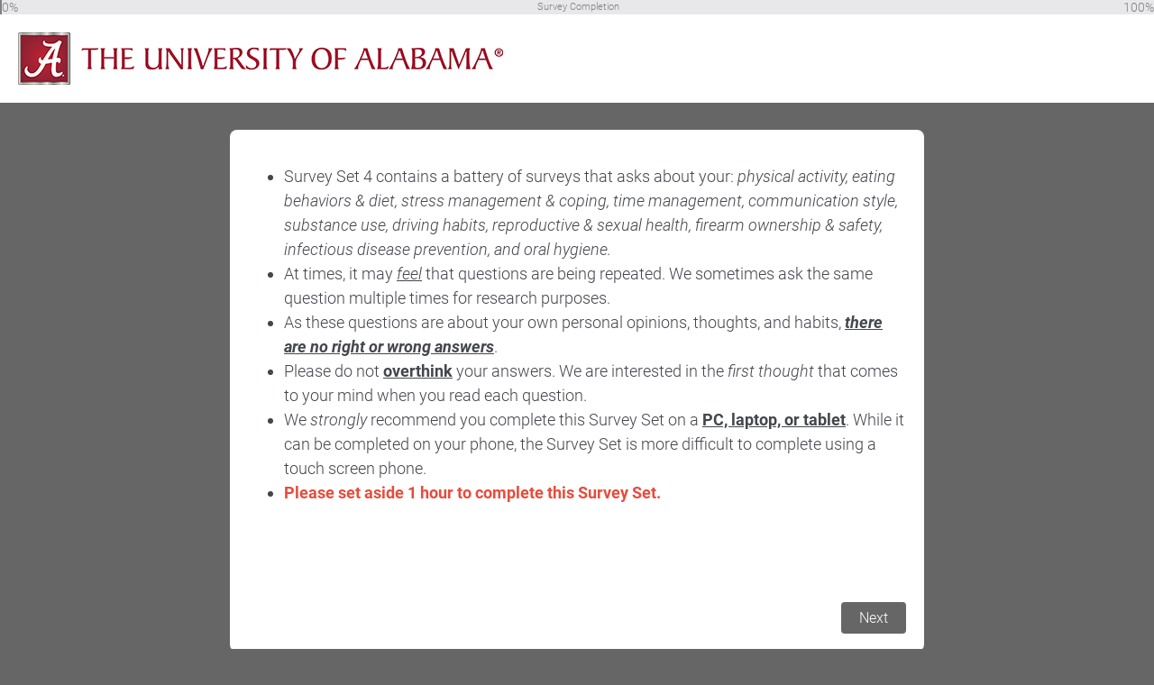

--- FILE ---
content_type: text/html; charset=utf-8
request_url: https://universityofalabama.az1.qualtrics.com/jfe/form/SV_6DUr0eMtK2Tb6po
body_size: 20658
content:
<!DOCTYPE html>
<html class="JFEScope">
<head>
    <meta charset="UTF-8">
    <meta http-equiv="X-UA-Compatible" content="IE=edge">
    <meta name="apple-mobile-web-app-capable" content="yes">
    <meta name="mobile-web-app-capable" content="yes">
    <title>Qualtrics Survey | Qualtrics Experience Management</title>
    
        <link rel="dns-prefetch" href="//co1.qualtrics.com/WRQualtricsShared/">
        <link rel="preconnect" href="//co1.qualtrics.com/WRQualtricsShared/">
    
    <meta name="description" content="The most powerful, simple and trusted way to gather experience data. Start your journey to experience management and try a free account today.">
    <meta name="robots" content="noindex">
    <meta id="meta-viewport" name="viewport" content="width=device-width, initial-scale=1, minimum-scale=1, maximum-scale=2.5">
    <meta property="og:title" content="Qualtrics Survey | Qualtrics Experience Management">
    <meta property="og:description" content="The most powerful, simple and trusted way to gather experience data. Start your journey to experience management and try a free account today.">
    
    <script>(function(w) {
  'use strict';
  if (w.history && w.history.replaceState) {
    var path = w.location.pathname;
    var jfePathRegex = /^\/jfe\d+\//;

    if (jfePathRegex.test(path)) {
      w.history.replaceState(null, null, w.location.href.replace(path, path.replace(jfePathRegex, '/jfe/')));
    }
  }
})(window);
</script>
</head>
    <body id="SurveyEngineBody">
    <noscript><style>#pace{display: none;}</style><div style="padding:8px 15px;font-family:Helvetica,Arial,sans-serif;background:#fcc;border:1px solid #c55">Javascript is required to load this page.</div></noscript>
    
        <style type='text/css'>#pace{background:#fff;position:absolute;top:0;bottom:0;left:0;right:0;z-index:1}#pace::before{content:'';display:block;position:fixed;top:30%;right:50%;width:50px;height:50px;border:6px solid transparent;border-top-color:#0b6ed0;border-left-color:#0b6ed0;border-radius:80px;animation:q 1s linear infinite;margin:-33px -33px 0 0;box-sizing:border-box}@keyframes q{0%{transform:rotate(0)}100%{transform:rotate(360deg)}}
</style>
        <div id='pace'></div>
    
    <script type="text/javascript">
      window.QSettings = {
          
        jfeVersion: "6f080e1588fe0ef9800f0b02541c81d2df8620a7",
        publicPath: "/jfe/static/dist/",
        cbs: [], bootstrapSkin: null, ab: false,
        getPT: function(cb) {
          if (this.pt !== undefined) {
            cb(this.success, this.pt);
          } else {
            this.cbs.push(cb);
          }
        },
        setPT: function(s, pt) {
          this.success = s;
          this.pt = pt;
          if (this.cbs.length) {
            for (var i = 0; i < this.cbs.length; i++) {
              this.cbs[i](s, pt);
            }
          }
        }
      };
    </script>
    <div id="skinPrefetch" style="position: absolute; visibility: hidden" class="JFEContent SkinV2 webkit CSS3"></div>
    <script>(()=>{"use strict";var e,r,t,a,o,c={},n={};function d(e){var r=n[e];if(void 0!==r)return r.exports;var t=n[e]={id:e,loaded:!1,exports:{}};return c[e].call(t.exports,t,t.exports,d),t.loaded=!0,t.exports}d.m=c,e=[],d.O=(r,t,a,o)=>{if(!t){var c=1/0;for(l=0;l<e.length;l++){for(var[t,a,o]=e[l],n=!0,f=0;f<t.length;f++)(!1&o||c>=o)&&Object.keys(d.O).every(e=>d.O[e](t[f]))?t.splice(f--,1):(n=!1,o<c&&(c=o));if(n){e.splice(l--,1);var i=a();void 0!==i&&(r=i)}}return r}o=o||0;for(var l=e.length;l>0&&e[l-1][2]>o;l--)e[l]=e[l-1];e[l]=[t,a,o]},d.n=e=>{var r=e&&e.__esModule?()=>e.default:()=>e;return d.d(r,{a:r}),r},t=Object.getPrototypeOf?e=>Object.getPrototypeOf(e):e=>e.__proto__,d.t=function(e,a){if(1&a&&(e=this(e)),8&a)return e;if("object"==typeof e&&e){if(4&a&&e.__esModule)return e;if(16&a&&"function"==typeof e.then)return e}var o=Object.create(null);d.r(o);var c={};r=r||[null,t({}),t([]),t(t)];for(var n=2&a&&e;"object"==typeof n&&!~r.indexOf(n);n=t(n))Object.getOwnPropertyNames(n).forEach(r=>c[r]=()=>e[r]);return c.default=()=>e,d.d(o,c),o},d.d=(e,r)=>{for(var t in r)d.o(r,t)&&!d.o(e,t)&&Object.defineProperty(e,t,{enumerable:!0,get:r[t]})},d.f={},d.e=e=>Promise.all(Object.keys(d.f).reduce((r,t)=>(d.f[t](e,r),r),[])),d.u=e=>"c/"+{196:"vendors~recaptchav3",233:"db",438:"vendors~mockForm",821:"barrel-roll",905:"ss",939:"bf",1044:"matrix",1075:"mc",1192:"meta",1205:"timing",1365:"hmap",1543:"recaptchav3",1778:"slide",1801:"fade",2042:"jsApi",2091:"advance-button-template",2292:"hotspot",2436:"slider",2552:"vendors~scoring~cs~matrix",2562:"flip",2603:"mockForm",2801:"fancybox",3432:"mp",4522:"scoring",4863:"dd",5321:"vendors~mockForm~response-summary~fileupload",5330:"fileupload",5453:"default~cs~slider~ss",5674:"pgr",5957:"response-summary",6023:"vendors~fileupload",6198:"te",6218:"ro",6246:"focus-handler",6255:"captcha",6500:"default~hl~hotspot~matrix",6507:"prototype",7211:"sbs",7529:"cs",7685:"preview",7719:"default~hmap~pgr~ro~te~timing",8095:"default~cs~slider",8393:"draw",8606:"default~captcha~cs~db~dd~draw~fileupload~hmap~hl~hotspot~matrix~mc~meta~pgr~ro~sbs~slider~ss~te~timing",9679:"toc",9811:"hl"}[e]+"."+{196:"97848bc9e7c6051ecccc",233:"8ba9f6447cd314fbb68a",438:"53d5364f2fde015d63eb",821:"7889bb8e29b6573a7c1e",905:"351d3164dfd98410d564",939:"c8ff03d018d9cf872410",1044:"d8d7465fc033fbb10620",1075:"86a63d9fd6b94fccd78b",1192:"2bda7fa2af76817782a5",1205:"e0a338ca75eae4b40cc1",1365:"b3a7378eb91cc2c32d41",1543:"c245bb2c6da0a1de2911",1778:"89aa23ad976cab36539d",1801:"8cb2d1667aca0bc1260e",2042:"c48c082656b18079aa7e",2091:"4f0959084e4a4a187d1d",2292:"14fd8d7b863312b03015",2436:"96ce9dfbc69cf4a6f014",2552:"7cd2196cef0e70bb9e8a",2562:"3266dde7e4660ffcef3a",2603:"c8f6cb94cd9e79b57383",2801:"685cee5836e319fa57a8",3432:"6ae4057caed354cea4bd",4522:"1beb1b30ccc2fa30924f",4863:"4a0994a3732ac4fec406",5321:"41b49ced3a7a9cce58ab",5330:"4e241617d0d8f9638bed",5453:"171b59120e19c43bc4c6",5674:"144a9eb1a74ebd10fb2f",5957:"18b07be3e10880ac7370",6023:"2f608006811a8be8971c",6198:"31e404ce9bb91ad2fdc1",6218:"3cb64ba46db80f90121a",6246:"ba7b22b6a40782e5e004",6255:"a511708ee09ee539c882",6500:"e988cfdc3a56d687c346",6507:"63afbf731c56ba97ae7b",7211:"2d043279f45787cdbc6a",7529:"6440499b8bf1aaf62693",7685:"1241170f420176c2c6ef",7719:"8714f0d6579c8e712177",8095:"3b318c0e91b8cce117d5",8393:"2a48f184a447969fff1f",8606:"017a626bdaafbf05c221",9679:"20b914cfa638dfe959cc",9811:"e3e744cd3ab59c8be98b"}[e]+".min.js",d.miniCssF=e=>"fancybox.0bb59945b9873f54214a.min.css",d.g=function(){if("object"==typeof globalThis)return globalThis;try{return this||new Function("return this")()}catch(e){if("object"==typeof window)return window}}(),d.o=(e,r)=>Object.prototype.hasOwnProperty.call(e,r),a={},o="javascriptformengine:",d.l=(e,r,t,c)=>{if(a[e])a[e].push(r);else{var n,f;if(void 0!==t)for(var i=document.getElementsByTagName("script"),l=0;l<i.length;l++){var b=i[l];if(b.getAttribute("src")==e||b.getAttribute("data-webpack")==o+t){n=b;break}}n||(f=!0,(n=document.createElement("script")).charset="utf-8",n.timeout=120,d.nc&&n.setAttribute("nonce",d.nc),n.setAttribute("data-webpack",o+t),n.src=e),a[e]=[r];var s=(r,t)=>{n.onerror=n.onload=null,clearTimeout(u);var o=a[e];if(delete a[e],n.parentNode&&n.parentNode.removeChild(n),o&&o.forEach(e=>e(t)),r)return r(t)},u=setTimeout(s.bind(null,void 0,{type:"timeout",target:n}),12e4);n.onerror=s.bind(null,n.onerror),n.onload=s.bind(null,n.onload),f&&document.head.appendChild(n)}},d.r=e=>{"undefined"!=typeof Symbol&&Symbol.toStringTag&&Object.defineProperty(e,Symbol.toStringTag,{value:"Module"}),Object.defineProperty(e,"__esModule",{value:!0})},d.nmd=e=>(e.paths=[],e.children||(e.children=[]),e),d.p="",(()=>{if("undefined"!=typeof document){var e=e=>new Promise((r,t)=>{var a=d.miniCssF(e),o=d.p+a;if(((e,r)=>{for(var t=document.getElementsByTagName("link"),a=0;a<t.length;a++){var o=(n=t[a]).getAttribute("data-href")||n.getAttribute("href");if("stylesheet"===n.rel&&(o===e||o===r))return n}var c=document.getElementsByTagName("style");for(a=0;a<c.length;a++){var n;if((o=(n=c[a]).getAttribute("data-href"))===e||o===r)return n}})(a,o))return r();((e,r,t,a,o)=>{var c=document.createElement("link");c.rel="stylesheet",c.type="text/css",d.nc&&(c.nonce=d.nc),c.onerror=c.onload=t=>{if(c.onerror=c.onload=null,"load"===t.type)a();else{var n=t&&t.type,d=t&&t.target&&t.target.href||r,f=new Error("Loading CSS chunk "+e+" failed.\n("+n+": "+d+")");f.name="ChunkLoadError",f.code="CSS_CHUNK_LOAD_FAILED",f.type=n,f.request=d,c.parentNode&&c.parentNode.removeChild(c),o(f)}},c.href=r,t?t.parentNode.insertBefore(c,t.nextSibling):document.head.appendChild(c)})(e,o,null,r,t)}),r={3454:0};d.f.miniCss=(t,a)=>{r[t]?a.push(r[t]):0!==r[t]&&{2801:1}[t]&&a.push(r[t]=e(t).then(()=>{r[t]=0},e=>{throw delete r[t],e}))}}})(),(()=>{var e={3454:0};d.f.j=(r,t)=>{var a=d.o(e,r)?e[r]:void 0;if(0!==a)if(a)t.push(a[2]);else if(3454!=r){var o=new Promise((t,o)=>a=e[r]=[t,o]);t.push(a[2]=o);var c=d.p+d.u(r),n=new Error;d.l(c,t=>{if(d.o(e,r)&&(0!==(a=e[r])&&(e[r]=void 0),a)){var o=t&&("load"===t.type?"missing":t.type),c=t&&t.target&&t.target.src;n.message="Loading chunk "+r+" failed.\n("+o+": "+c+")",n.name="ChunkLoadError",n.type=o,n.request=c,a[1](n)}},"chunk-"+r,r)}else e[r]=0},d.O.j=r=>0===e[r];var r=(r,t)=>{var a,o,[c,n,f]=t,i=0;if(c.some(r=>0!==e[r])){for(a in n)d.o(n,a)&&(d.m[a]=n[a]);if(f)var l=f(d)}for(r&&r(t);i<c.length;i++)o=c[i],d.o(e,o)&&e[o]&&e[o][0](),e[o]=0;return d.O(l)},t=self.webpackChunkjavascriptformengine=self.webpackChunkjavascriptformengine||[];t.forEach(r.bind(null,0)),t.push=r.bind(null,t.push.bind(t))})()})();</script>
    <script src="/jfe/static/dist/jfeLib.d5f5decb72ad8e3baac1.min.js" crossorigin="anonymous"></script>
    <script src="/jfe/static/dist/jfe.d48939c9e7e8fc9556d2.min.js" crossorigin="anonymous"></script>


    <link href="/jfe/themes/skins/universityofalabama/universityofalabama/version-1649653104129-5ae6d6/stylesheet.css" rel="stylesheet">

    <link id="rtlStyles" rel="stylesheet" type="text/css">
    <style id="customStyles"></style>

    <style>
      .JFEScope .questionFocused   .advanceButtonContainer {transition:opacity .3s!important;visibility:unset;opacity:1}
      .JFEScope .questionUnfocused .advanceButtonContainer, .advanceButtonContainer {transition:opacity .3s!important;visibility:hidden;opacity:0}
      .Skin .Bipolar .bipolar-mobile-header, .Skin .Bipolar .desktop .bipolar-mobile-header, .Skin .Bipolar .mobile .ColumnLabelHeader {display: none}

      /* Change color of question validation warnings */
      .Skin .ValidationError.Warn {color: #e9730c;}

      /* Hide mobile preview scrollbar for Chrome, Safari and Opera */
      html.MobilePreviewFrame::-webkit-scrollbar { display: none; }

      /* Hide mobile preview scrollbar for IE and Edge */
      html.MobilePreviewFrame { -ms-overflow-style: none; scrollbar-width: none; }
    </style>
    <style type="text/css">.accessibility-hidden{height:0;width:0;overflow:hidden;position:absolute;left:-999px}</style>
    <div id="polite-announcement" class="accessibility-hidden" aria-live="polite" aria-atomic="true"></div>
    <div id="assertive-announcement" class="accessibility-hidden" aria-live="assertive" role="alert" aria-atomic="true"></div>
    <script type="text/javascript">
      (function () {
        var o = {};
        try {
          Object.defineProperty(o,'compat',{value:true,writable:true,enumerable:true,configurable:true});
        } catch (e) {};
        if (o.compat !== true || document.addEventListener === undefined) {
          window.location.pathname = '/jfe/incompatibleBrowser';
        }

        var fv = document.createElement('link');
        fv.rel = 'apple-touch-icon';
        fv.href = "/brand-management/apple-touch-icon";
        document.getElementsByTagName('head')[0].appendChild(fv);
      })();
      QSettings.ab = false;
      document.title = "Qualtrics Survey | Qualtrics Experience Management";
      
      (function(s) {
        QSettings.bootstrapSkin = s;
        var sp = document.getElementById('skinPrefetch');
        if (sp) {
          sp.innerHTML = s;
        }
      })("<meta name=\"HandheldFriendly\" content=\"true\" />\n<meta name = \"viewport\" content = \"user-scalable = no, maximum-scale=1, minimum-scale=1, initial-scale = 1, width = device-width\" />\n<div class='Skin'>\n\t<div id=\"Overlay\"></div>\n\t<div id=\"Wrapper\">\n\t\t<div id='ProgressBar'>{~ProgressBar~}</div>\n\t\t<div class='SkinInner'>\n\t\t\t<div id='LogoContainer'>\n\t\t\t\t<div id='Logo'></div>\n\t\t\t\t<div id='HeaderContainer'>\n\t\t\t\t\t<div id='Header'>{~Header~}</div>\n\t\t\t\t</div>\n\t\t\t</div>\n\t\t\t<div id='SkinContent'>\n\t\t\t\t<div id='Questions'>{~Question~}</div>\n\t\t\t\t<div id='Buttons'>{~Buttons~}</div>\n\t\t\t</div>\n\t\t</div>\n\t\t<div id='Footer'>{~Footer~}</div>\n\t\t<div id='PushStickyFooter'></div>\n\t</div>\n\t<div id=\"Plug\" style=\"display:block !important;\"><a style=\"display:block !important;\" href=\"http://www.qualtrics.com/\" target=\"_blank\">{~Plug~}</a></div>\n</div>\n<script>Qualtrics.SurveyEngine.addOnload(Qualtrics.uniformLabelHeight);<\/script>");
      
      
      (function() {
        var fv = document.createElement('link');
        fv.type = 'image/x-icon';
        fv.rel = 'icon';
        fv.href = "https://universityofalabama.az1.qualtrics.com/brand-management/brand-assets/universityofalabama/favicon.ico";
        document.getElementsByTagName('head')[0].appendChild(fv);
      }());
      
      
    </script>
        <script type="text/javascript">
          (function(appData) {
            if (appData && typeof appData === 'object' && '__jfefeRenderDocument' in appData) {
              var doc = appData.__jfefeRenderDocument

              if (doc === 'incompatible') {
                window.location = '/jfe/incompatibleBrowser';
                return
              }

              window.addEventListener('load', function() {
                // farewell jfe
                delete window.QSettings
                delete window.webpackJsonp
                delete window.jQuery
                delete window.ErrorWatcher
                delete window.onLoadCaptcha
                delete window.experimental
                delete window.Page

                var keys = Object.keys(window);
                for (let i in keys) {
                  var name = keys[i];
                  if (name.indexOf('jQuery') === 0) {
                    delete window[name];
                    break;
                  }
                }

                document.open();
                document.write(doc);
                document.close();
              })
            } else {
              // prevent document.write from replacing the entire page
              window.document.write = function() {
                log.error('document.write is not allowed and has been disabled.');
              };

              QSettings.setPT(true, appData);
            }
          })({"FormSessionID":"FS_38SPQzFqXOqdaMU","QuestionIDs":["QID97"],"QuestionDefinitions":{"QID97":{"DefaultChoices":false,"DataExportTag":"Q1.1","QuestionType":"DB","Selector":"TB","Configuration":{"QuestionDescriptionOption":"UseText"},"Validation":{"Settings":{"Type":"None"}},"GradingData":[],"Language":{"EN":{"QuestionText":"<ul>\n\t<li>Survey Set 4 contains a battery of surveys that asks about your: <em>physical activity, eating behaviors &amp; diet, stress management &amp; coping, time management, communication style, substance use, driving habits, reproductive &amp; sexual health, firearm ownership &amp; safety, infectious disease prevention, and oral hygiene.</em></li>\n\t<li>At times, it may <u><em>feel</em></u> that questions are being repeated. We sometimes ask the same question multiple times for research purposes.</li>\n\t<li>As these questions are about your own personal opinions, thoughts, and habits, <u><em><strong>there are no right or wrong answers</strong></em></u>.</li>\n\t<li>Please do not <u><strong>overthink</strong></u> your answers. We are interested in the <em>first thought </em>that comes to your mind when you read each question.</li>\n\t<li>We <em>strongly </em>recommend you complete this Survey Set on a <u><strong>PC, laptop, or tablet</strong></u>. While it can be completed on your phone, the Survey Set is more difficult to complete using a touch screen phone.</li>\n\t<li><strong><span style=\"color:#e74c3c;\">Please set aside 1 hour to complete this Survey Set.<br></span></strong></li>\n</ul>"}},"NextChoiceId":4,"NextAnswerId":1,"QuestionID":"QID97","DataVisibility":{"Private":false,"Hidden":false},"SurveyLanguage":"EN"}},"NextButton":null,"PreviousButton":false,"Count":1,"Skipped":0,"NotDisplayed":0,"LanguageSelector":null,"Messages":{"PoweredByQualtrics":"Powered by Qualtrics","PoweredByQualtricsLabel":"Powered by Qualtrics: Learn more about Qualtrics in a new tab","A11yNextPage":"You are on the next page","A11yPageLoaded":"Page Loaded","A11yPageLoading":"Page is loading","A11yPrevPage":"You are on the previous page","FailedToReachServer":"We were unable to connect to our servers. Please check your internet connection and try again.","ConnectionError":"Connection Error","IPDLError":"Sorry, an unexpected error occurred.","Retry":"Retry","Cancel":"Cancel","Language":"Language","Done":"Done","AutoAdvanceLabel":"or press Enter","DecimalSeparator":"Please exclude commas and if necessary use a point as a decimal separator.","IE11Body":"You are using an unsupported browser. Qualtrics surveys will no longer load in Internet Explorer 11 after March 15, 2024.","BipolarPreference":"Select this answer if you prefer %1 over %2 by %3 points.","BipolarNoPreference":"Select this answer if you have no preference between %1 and %2.","Blank":"Blank","CaptchaRequired":"Answering the captcha is required to proceed","MCMSB_Instructions":"To select multiple options in a row, click and drag your mouse or hold down Shift when selecting. To select non-sequential options, hold down Control (on a PC) or Command (on a Mac) when clicking. To deselect an option, hold down Control or Command and click on a selected option.","MLDND_Instructions":"Drag and drop each item from the list into a bucket.","PGR_Instructions":"Drag and drop items into groups. Within each group, rank items by dragging and dropping them into place.","ROSB_Instructions":"Select items and then rank them by clicking the arrows to move each item up and down."},"IsPageMessage":false,"ErrorCode":null,"PageMessageTranslations":{},"CurrentLanguage":"EN","FallbackLanguage":"EN","QuestionRuntimes":{"QID97":{"Highlight":false,"ID":"QID97","Type":"DB","Selector":"TB","SubSelector":null,"ErrorMsg":null,"TerminalAuthError":false,"Valid":false,"MobileFirst":false,"QuestionTypePluginProperties":null,"CurrentMultiPageQuestionIndex":0,"Displayed":true,"PreValidation":{"Settings":{"Type":"None"}},"IsAutoAuthFailure":false,"ErrorSeverity":null,"PDPErrorMsg":null,"PDPError":null,"QuestionText":"<ul>\n\t<li>Survey Set 4 contains a battery of surveys that asks about your: <em>physical activity, eating behaviors &amp; diet, stress management &amp; coping, time management, communication style, substance use, driving habits, reproductive &amp; sexual health, firearm ownership &amp; safety, infectious disease prevention, and oral hygiene.</em></li>\n\t<li>At times, it may <u><em>feel</em></u> that questions are being repeated. We sometimes ask the same question multiple times for research purposes.</li>\n\t<li>As these questions are about your own personal opinions, thoughts, and habits, <u><em><strong>there are no right or wrong answers</strong></em></u>.</li>\n\t<li>Please do not <u><strong>overthink</strong></u> your answers. We are interested in the <em>first thought </em>that comes to your mind when you read each question.</li>\n\t<li>We <em>strongly </em>recommend you complete this Survey Set on a <u><strong>PC, laptop, or tablet</strong></u>. While it can be completed on your phone, the Survey Set is more difficult to complete using a touch screen phone.</li>\n\t<li><strong><span style=\"color:#e74c3c;\">Please set aside 1 hour to complete this Survey Set.<br></span></strong></li>\n</ul>","Active":true}},"IsEOS":false,"FailedValidation":false,"PDPValidationFailureQuestionIDs":[],"BlockID":"BL_39pV8Enl1dUe1EO","FormTitle":"Qualtrics Survey | Qualtrics Experience Management","SurveyMetaDescription":"The most powerful, simple and trusted way to gather experience data. Start your journey to experience management and try a free account today.","TableOfContents":null,"UseTableOfContents":false,"SM":{"BaseServiceURL":"https://universityofalabama.az1.qualtrics.com","SurveyVersionID":"9223370324052335191","IsBrandEncrypted":true,"JFEVersionID":"0a85250a55991fcaf65938fc31732253822d36ad","BrandDataCenterURL":"https://pdx1.qualtrics.com","XSRFToken":"cfC5OshNHxGqLVtkYlejMw","StartDate":"2026-02-01 02:11:11","StartDateRaw":1769911871155,"BrandID":"universityofalabama","SurveyID":"SV_6DUr0eMtK2Tb6po","BrowserName":"Chrome","BrowserVersion":"131.0.0.0","OS":"Macintosh","UserAgent":"Mozilla/5.0 (Macintosh; Intel Mac OS X 10_15_7) AppleWebKit/537.36 (KHTML, like Gecko) Chrome/131.0.0.0 Safari/537.36; ClaudeBot/1.0; +claudebot@anthropic.com)","LastUserAgent":"Mozilla/5.0 (Macintosh; Intel Mac OS X 10_15_7) AppleWebKit/537.36 (KHTML, like Gecko) Chrome/131.0.0.0 Safari/537.36; ClaudeBot/1.0; +claudebot@anthropic.com)","QueryString":"","IP":"3.19.31.103","URL":"https://universityofalabama.az1.qualtrics.com/jfe/form/SV_6DUr0eMtK2Tb6po","BaseHostURL":"https://universityofalabama.az1.qualtrics.com","ProxyURL":"https://universityofalabama.az1.qualtrics.com/jfe/form/SV_6DUr0eMtK2Tb6po","JFEDataCenter":"jfe3","dataCenterPath":"jfe3","IsPreview":false,"LinkType":"anonymous","geoIPLocation":{"IPAddress":"3.19.31.103","City":"Columbus","CountryName":"United States","CountryCode":"US","Region":"OH","RegionName":"Ohio","PostalCode":"43215","Latitude":39.9625,"Longitude":-83.0061,"MetroCode":535,"Private":false},"geoIPV2Enabled":true,"EDFromRequest":[],"FormSessionID":"FS_38SPQzFqXOqdaMU"},"ED":{"SID":"SV_6DUr0eMtK2Tb6po","SurveyID":"SV_6DUr0eMtK2Tb6po","Q_URL":"https://universityofalabama.az1.qualtrics.com/jfe/form/SV_6DUr0eMtK2Tb6po","UserAgent":"Mozilla/5.0 (Macintosh; Intel Mac OS X 10_15_7) AppleWebKit/537.36 (KHTML, like Gecko) Chrome/131.0.0.0 Safari/537.36; ClaudeBot/1.0; +claudebot@anthropic.com)","Q_CHL":"anonymous","Q_LastModified":1761063270,"Q_Language":"EN"},"PostToStartED":{},"FormRuntime":null,"RuntimePayload":"wwc771dWAJbuVv5HDIVsvelVb0uxZIcmaXo9pY4Ww2f9qO8hv5+skzXV2905B8KKgiV1t3eoYwTRFwdVcjOCFwsKB0qxhlrDw9hQEqcVj7ycFicjIBFyCyAXYWez+F4UNw1uizVeASNH7/gPH8Z98P1bNM8UzCGj4Y9j2tnmfDZsrSC1W48Wo7J2zSWt0JOn9iW4HdEdaXQq2IeSlfAR6EQLXopS/KAMCmdCjPdSB15XE2IB3ZBg/mBfGJ29FxwMMbg0FQuzQzKJHee+7pmUIaEFW6BnpVGj1pmN4pjnMFTtgvl7Dfne55Z06sjv+ljK/D3VI3yXlOvXWeEwD0YSf6MQh4CrgOcB9UB9U8Jajyrxr72L3quBa+jb9MKeAfJ1ocksKSjL8g0f0R+xQ1qSVrWIrQGaae+TYz/KcDkXX6/QpJEAJ7j31fabucSVGRpwx12P9+a7RVJZfmhfwIYeztVjLboh+ZlK1sw8NdwFzrFj5MpRkagSxQE247F9r8QtXo8jf/[base64]/o7CwFMTLlsd8wjag2LQ21xQVuxwGTwnsTHx7mKwrykK5mUlF+s4zOF176cRj3t04Z5luhw2XXDD4FmmSOlrOL4WKo85uSiw1z9o1u0u1rmRph2arN1U/mFNDU2CENXn2BLLDSJsMHFsDadSnjWTD/vLECIL6xs5bfhvOJOB4jXZUerkZMRj1JykHoX5M+fhmUARh4s5rzgICwo5+7iwVrrmD+2dhuZg7KH7KvL3BTo653Rv6aq6TTCvmAdWV+e1NgaELXd3cGpdRnnEa4uUI3WcdMWs4NOyuszx47/GyKC52SWBwAXW7Tzv9HYYjPW2P4XlRxDR6UXjV/+9+Pee5WjUKrPxXzqPavAiqCwJ8H7PgASiY+LmdQuFZdyRX/y4AGUgQhk3Xlk6x26z47irf9fLl6A4NBfAOsgCF4pdXmq/GXuaXw/LXp3l23d+Csn37fHWVmSmPTF9ncny5viD2aI1MnDvL1YVRvIbxWDO5BakY6LhzOC0HB1ZlRHyavjXC+VOqHgYbh9Erj2oICRc7KwaTj6M9JmYCGb47kU67FuiEq21lAsUJMEDpsqwsOvrSNto0QeyqO2uTcBF/S7TSEeCEDBy+exDSTQ+grY1XTuTzJ5oyjtk3z2XbefUpIgIjEoLTS9imvEbmIaoire88ONPmhvx15iLyMbKQOvFuh88d5Bj5WsxUPbCXrx12QJ2TPg8x04PCJQZwxhgNTzIamagFwIlhvGCp6oDKQVeMIuF726RnUP5yjnudDdYlR+bDJBi/RiJQESbtJDzDMtmuBvWNHlItqaly8M24KMPLg3uLNb52lSMCMPr8JMHTdsJ7wIr9GPF35Lw3lu01UgsZORjZqIym2AvkN6pYGoIebcQbphMHYy6HJSsRrsYW5D1OfBYQ1qSPBDUSkgA4ZRN4+BTGifiM37n9zIVM7i+LIwEDxMljXulOXHBZ9curiM4BlbwWE7Lx/X0uioW68xARWn7nq/bofZYpRYietqTzmRLdRXmdm2C1gOB/p4KO2feI+ofh2ab2JI199oE8C4L4OPowt+71juLh3cAXNCqz+z2vpDN3VEB/g9izEApQTcWTfuKOlUfMe6Rngmce357QwAgl2XQea4J8C6lDjOVoj9sdLat0Ndz3Lc53idJxUsPwSTQl4R/1w8o1p2VPoJiapCaDtEl75t8bURnyY9JBGSMcJPC1Dxa5x2x4F0xNg9jKw9ulq1GoQznI/vYJgZK9rkYk5zsbB1iqoUf8scoL8uUGOl80c1B87XRqnsnPwhwfQWhWDx2sG7qDaRAiifm2WiJMiuvzIJ660hMEVw0KE9QVF7KJRFMUFboqdTlux0WMQU4nhbrIWkEPFNtZ2s2Y8htYOtUa7JcaONlHbcAtKPeQ0HwplYshU/9kxzp5wbxNzKNOSHT0e3pR8dBuqIkHaD8RscWnLs1iJGzYG2HoeYI3elOkCZYFaMvPpO1RJqOAKJgs8bEf5v3Pqzud5XXC9din8HD6Jem++h/xWI7Ya428UBgSKcflL56aG1EycJfsfjo2PUBpmOvhXkKio6dPy/Ig+KZj2A+g4VNVnUn67vNWkboJeKCm7HHBrwpDMZkVXwQExPNAkhOeSr0vE+X8sMjOgni0b6c6WwkNe2qtmTsxhBHenyuGwRtibp6Zjm11r2bG1M25Tx5QsRGrPr7r3y3xmMf8QbS1plz+VH3f9vDMX6+HVlc2UPvyVbjDA/VrWPylQ2nWulaC5kCPe3ezEYaQuoOytBp+Aqm7oDT/Ae3lpTL29vk6nGg5TjDQMC6JA9MPpQ3XfDZ/d2JXWRtOEpMnuNF+Bg7ltn24tstIQ6TX0bCSbtSc5/[base64]/M0LxrNxv/IezNlArHk6CyXC05Azsuw0g7UgFRdjBo/d/z4BCvqSDq82GJakphdijXTBMHAntN/iKRiMSX6+HeKYAJWEV5o1inWcELbHqZJOhkeR1XNtM7ohkZtINVwwHyxn5XPc9MptpPDUYFW/i2BvBX4M32d8VpZXPxXI4CSW7rQ8oxoHyU61ATAlhuR+MMhKU2BpxZ80K82MGrb93r4X+BbYKzBUitFAOF2aaF6VddLkE4Th7yEWVhIkgDd/D5rMIPse/zOZR4nr0eYu9CGER8EvO2erbl1qD33dOBOdF94Vj4FPkKG/YXrMSb4revZMF8QPifFCu7v3NKe/COY+fQXo0xGPeL3EWkioJX4EnMSrEPGWkZGDU4bDnZL+gwGQbsjndfbY1S1umjS0Hf1qiTTdNWZh1JzVUIfOxZwY1WE/E6xghaonJNikghy4fLsV8ovxGaj8CvfHGsq6x3N8Swxbo5Af7N8M7n5TGfRVocU9dTgRxribRuCVL6iZVCNa+qryQ2sIiSPpE4rKjFyT/w/[base64]/yLls6i7JVEcLUAbJKJeIL7F0JHzqsbzZR6wlSEPpq6EsGUgGZjpDddomUaulaOvsvJkOzaXdbGTkNw2+eAC2HiE5SVt7w5oOMYf6Zpa2V+4m94Rog66uITKF4hnaNVeHae23fMlzlu8M3k3w/z7mUEvsJs3Jka7NO4vuWyp3+ZGySoFxtCGZPKPTSukTc/Ca9RVmIP0cQ2t/N+vJISPsH1vJ5UZhCambGV0j6qYQKPnSYFHLrvS+vIa/M0xKMPQSL9egMozxpk8Jaj5YHfQvJtNCyItL1Kk05/erAAmnizze8lDa6estkR7BGMlyUCGph0myDqFY0WyKtC4/IWL6zslQotyU7LvfQVNSOzlS2KK+orHXZ5joe0+tiZLGBW6yHy/zBD7+eZLlMpgjpCoJitqRdVlOdrl/71YLoFofXoG2gBXxuMsz1Y0QBNzat3/UIPd4fNEEFFujFJgcO/2Pgzx8NniSoIKwiXFneGGFmqXqH4/Vr+BWvjQOU/oSqmWK6pmCGFL7yydP3E/Xx4dPxigRQiu+WlpHgU6f5VEt55Zy/2h0urrxWmhHfrdJlVk+l1MCL6p1CTSLcQwMjO41Eiyzn6ldhdL6QsWGLfGtcLKjexqhlbhpLQW3SukobjEbL0EIDaqUfEf0Paru5bOzT7Omod9G9uN+tGlpZ9ZKHTqCj0jTZY32Xen5tivRYzV6v8G1ga/XW9wvYuoddPMCPk/3LbD5WEUDoM1qQBI+oEcVIMALfupQmuSASnpFN8j4DsgqxcQRGZcogOqkVrvYTzyFtMjJI9IRDGlpdkdSJEs3EPqsT9Aid0BZc1TG2pBbcvoSq1tCAlIOpx30RekVeDVgx5VhpZfHuALvHZ9j2OFrgzJu/dgRUA5q112JvkxxhEpzyoVSn7dVX6jkGS98WMavhcQDt9FSP/iPHXE9o8jcYS/94/LnCigvGHBp5ePr5i6W98FpSydTOq5817nvQKTTCAnl8Jftn+gclctRJIGLXNOr8mbmVEXEDqhrnRAI8y9m29mfIGX76mlnNH65Ed5UPhripNOI2pPJk52ujAcLSgznaSSiTW13h8cFwUz43S4YvqisKyqqunsHMNQ/pVDIUiTI1h8SOBavuQD5BRFokJycrvsyU8osr2Iq5fYanIBZe5WrjP+aLZa/HEqyTvqEP9dONENeOR+ieOT2czAZ1qXsiVC0B5r4Ci1G1bjazKEoIMcQqHI3QzwpDg6u3XmM/2/8qd/USldzKsFUPrBk+sWNg/1z58K8Fxuq6+lCxl3Iu09pywAJfstxvysHbADo2T2Kx0c7ziE7ErCJS27wYGJvC+vfMpEdDdb8bKjy0XwzbcChanVUPKK+DRzTSwLX8ibEcvC9ZI76wHZmEFF64kFNAYfJ11NEJL2OM4ENzFHdnxn4SmjDzUS2c96Znx7En+iKeVQrhITJv6LT2VWlF6Veld1ygP/QA13gVmzcVq+HNo7SognzfLuxA58Fz5yf30T9kWzfx7g7Z1Mtiz10f8LWOh5B4HZMrT3mWNE+7PXZWtNKfQLpXBjbvJNJ1tu+KjUMNJ4IXM7BK60rv+fuaq+Uzlxf5Dxw21eH3rz/zhpHAml6lKOHjuYT1xVz48qIXCngXDkox+ZN+yNLTegoiB5EK86ngyiriz6WrqCWRxabjsz2twdx3uvoq/aK6W50wHOrJVv38lnbBQRnHL+kYg5WQtXKER/R8hYzx1LUxfsC3P3sB1G87UW8qellRbPWh3EZuzVBY+cXaeItCRI/jJTS1ecdPCxC2yy9u/7WDPQTy2XXSt1asiJmT6FmgpQEorxADdwj9wUoTGsXkvNZokbd1vwEUnrOrTO+wZhIhH8ualCkrjmgd1lfOkLlVV6Rl54x1E0JFLBGwxQ+IQb1aTG1NA0+1j7eVcJ1q2y+J38k3eUF0v0DvEyPvrV/ayiZ0Nu5W6TRg6n6R83Yb5IlWM5GEioAEi7D5Ihf3Xx5ivCJ2ASYP7G0ETcBFl2BJ8tZX8VZ0lFPd4Ayz8tON1I4nwFP0Rjyv7wVXxXl8WvcsjxP5b3QWjtv1MeNzDYTj+M6DxfBnY28X+sk8lHq4lSJ280WzdbEZ+N6WJovZVw7aMBgPlkcOIGkd/qfDL7TwdpjPXA8B4D54wZqcvvQZUHXK4SLTicNaouhOO6Yy/L9Y3jErjmusX3gw0lkIX10BhpZ+tm6oX+mAJfE48IdtHVFDorGzpRxxKS9y9DWi98JbVTE2TGPZlCj86vLtijHWb2tCXyAOei6dvYCeFtKSXjYBkkAZ88MNR4BjPisHuae73ji3wHNzQsdD/EB8DgnZJHoFz7es7Q/4JtXc1poG6/sV8VjDjquy8W11dZQSacNR4hZCeu/k5exUfVCy9jcKEHIf/pLibkFRqF2UeaSxSCvjrS2OnmPI0dvkAhUG6mmJMMX4DEJdhnm22npleqmfeYEqgA50cEpnXaZWackP9sKwnJ7N3JoaXygvlzn3lOj/u/3BafHCZxsKJ4jwLG2p3CZNijr1/0P0cNRqznYvz/[base64]/7W5uujVtjNdUZv5sC69FQjOA6kOnZZ7JugVAbfA85VJpvRx64fk29E59SUcXjYrS0w3yw8OZcPisaXQ36rWB8FUzBJaEbyITqQz3LUDmvR0Y1+7/TH4plEIHidxYZuGe3kjLJOgG3KtyYoJAqRkr71mh1Z0OFNyAkLgTqj0TEnDnke9q9pUr0eF7GDqQmCwjSf0PlEkmgVOtvlBvWVmAN/[base64]/yWkwMeMzMDKblYPlzUX1AZPJBIPSZfFlwr4lGBjq4w+7MXmINbSOe17f9rqbZs/giJ5lxipXY5N1VP4oL5LIX9TY+jvB5VPjZc/NPro7P33w1DP3QHym3Z0IWNs0AJdjSsfBfZiYALjRxyfXBQ50+5SM2kqRAQ6kv5u1kK1XH6pNJybyNU097c5YcMone6OG1Ba2zTDVCc8dRy890EqBTk+JazQ8d0p1EgExBPPQ6M8YAf5iVXYT5db3G30IV/H4NWyBWIHtsndrFatp8Hxkq5PrGevpigUP9A4azfkio4MPYyHCHNLx60rMpbvm7woCz9YusAb/ku7qmXjW88CkjxqTWPPx+j8qLjaqpJrC0wDVTP7hNaSd9VGJAOjmUWxlbIcIeQffjHjNLyrfxY8B1DM0hE+Jn8+6r7dMPfN1Cu2YURFuilFbAbwWkXt0udfJLtoe98mE3gZqE5g+5eakaqSBh9rD28Ms8dVPcsjSBNR8uhskfUkP9/iSeciDdpy1rHFKT9Lrk671AewbU7ein+LseFZEhKtHFbn0CxocT2PQJaVJUu4lQYc+2I1+Ql1/40eBdoFZa4/465E/[base64]/87QD08+frREiOdqwTmENunAI2vuB1eFIGAgupsbCA6AhhjzxmmvPWWli3VguJKntZdcnrXiF3eWuxMqZJ0N0SBF+RMZ8oerMyvi6qh4Qe/f+Temnw3TVVUElHjiHSfZTOfd9/5kw5Petz0VacolUCPNdif6w5178GwP40uxSijnvtC4B2CtUjYv1Lp5Xy9B915sX0Vv4Nv/iXWUKV9CLSyq7fn4IdTO4OolrvYN1mGHXAwgVLHCfYQbZ9AGriwnKuWaRO/5q93Fzhta56m8eO7iNELMXdOutokp5IoJm4OIPF8fP51NhyQzZoNTe9rtEO04bn7TrR3rN+ge9k7tisTNJ7f4/mcfydYho8ZaolupEI+veEs5rVdTj630rAIBjCDBcUwPRUnm0M5gUZMVuuLx30q4I+EX9e2FCYebGED6dl7XkIwLoBMJpT1Yd2E2+mqmaWkKKGQW6XnJahDTZXlee2WIt9uw5HTdxNEuu9kVUA0W8qJJbxnEfsALAna2uFl62+WKBDr8EQz2jmlNoWbLYf5mq/ZN5k7tSU089trM9d4UZUSG+jUUK9+joYfx+UXd2I8c5E+xj7YjCe6pnB+37H7MMnvl1n4Grmg5T2tIapM2DWYo/U8uYLGCATCoC/i1E2neXBGFXHrdO/tFUg6CkRaPKBEjziHqVrKxRo5Obm44n5NabiWV5aLHp5GY0qTZSNCJmSJG2nVEbJ86cXEn64QbzVfpHm6lN6B724RbqvbWQZaCCiYFGyyWG9LGHqY6dBT9rdLnVnIE35QvwFblPyBguhBWzruadq/M2wzJWZRL2LtqQGXFhD+fc2S0Mzw0zjvgjiajUuvVf6ufBbo1TJKHRPYrLb7wq09avtnqLCROmswJavZ3ITb0zNvL4vTs+Yaa0dFUMxD2MjLbzXfz4ZUJfJKU20/ObZt3+XVoBUCs5dUaY2IPVKh0uAPliHi21fM3Ko3vb4GNrzZtH2gQZsLxLI5jMR92jhFY8ioegsmGz/dirrXcpDC793+ZMG9ZM5bszjtn6p71kAiKry13s/Cb2VZiENPv1ce1XoemcNNbtx7XnVgFG/Ah6F7TMrPmheZe20xuMIuncOONgYPzvQ+YwASsgpWi2N6q9YLqFs8AZZ6RMo01TQyFJqDLRfJHRpMrVqpqi2UYWTrFNkIKM2wGd7/6DjsYAc69oEwfPsBK0eIEVY5q7zOhUxr/qPc7izjUyIi6Iox4D8Xnryh+xNZHEmJb35H4mUHHHME1NoewFEWNZ6saau/yUlznbzrRREi5RP144o0m9nzs/xrMSLjuAd015EtYGbVEt7dBoBpZNFfhQYhrXfuAtP4fQ3czqBsfpTs3fcWJgfIC2r55MdwAKduUyZIeRKIe6YLQLVhS/hgQbpW67KDYkRfZAB6ovAqlgLty3+vSZ3NjvMNpswXJYiN4eL0KZXJ6+0taZVCuxX3YlGuVl0oh1nHBfGbF0CwUXCcxdCK+i543HT/8QnOKNSJRXYFVicb/DHZ+3KoWZa8JRylUrDGJwBxkuj0HYUlB6fHve1auIT7GhpZQSrgjh8OlAZglDLrxywcF+un+UKL53uHlPCd9AgrnOfmizFk0UK8Jm3gfjUqgZBT5/mdSh/XjtsJ5FM0p+5eM2k+/hpC0XWQD1ImLRG89Z6TPVKsPJHg1lMSyVxXWn6Hh+lLyHKrzdGG7LIld2Ic+WyeANBSEkFIDvRMm/Sh/hhwPqeQYAy7JEDAowyegqo2ZR2lGLS6LrKHDSLsQ4AWhyW9RtTT/YE6kO9K/YsuvmPOeMhGJJtm1B1UlimuKSpOYucEvptwjdJoiNtCGw73wT+D96sZd/YzfuMBvhlXr5EVza6JCkFALXEj5RP933QVBMOAFwcxF7c0riguJaibh3HdLMXmqDpS+D+eQ45RCl/bIP1i3fBSMZfhco2O8bHAbq1JdQDw/XcIdguyQurdCSkRkk8RaDgdtkuoh/m+oECijUr7VwU3xtmkgr6t/iGWDAZGVwmB2As/ZqIW+poj6YlPG7Lz/[base64]/PCLBX8lvi5BOqxS2ffJOeT9sM8a6UEAsFPfdDP8LW4HjIeAu27UFqVc0eDTQFqVoHRhxpIkGeEpwUQp2RvK7RoBd57SFyQKkNOpBhgdbX9Z3tiXmY0djvk+//6pAqtXfD1CFO6CRvcyjjrrdMV89WECc13YC6kIM/MbK1UmRZRe8L0yXRu6TxtHm81z9Rfivq8qETOw3xanIIsCJZIblWWCTSeH7o8MyCsFFHZewMohtCprHP6/pLlh+aJ2jaVjJQJKe4l0SNO6Yd3yFdRT4qlC+uAcfjzo2divmD//+Q5MP/n5v8kzZCXtUNkiGHZIs491CkBZ/K+GNQ9mxT4Y7Yhnw+4V77V5gcJ9r2/14v34t4CnIlun3OznpziTPmlU+CAl0MrKXIDUx7utETrRrE2IA9UkRmVl0OQ/WLLFbGjFpmnxLuCaH0u8fFxc3g/giMAhoTnze+IxpGdIAPfm8BfBiwo+k9BoiCyeEO6e0/2PXJAYtACe4Gv2mth+MXSSAc3AbVei50iNJ+LHygHzSJamdTuCHEow/Vav+FDm8vcoGwP4qF1hwzX9m9qig8gGxfvfHBEInW3mc/GO92IxZcq3ZMvJxPZG3FPOe4lmOLuAxfgocUs5E7q5wYwguvRuLRZ/MpdAFTA64kiVBfBaQeBCfD1U//0xz0J66xA/ikjUNewSA2S1PN5b5CcDMpaIMrIRakaF0hoqxG5WVmCk/MjKCU9wpzCkmvVCh8izK+phKjg9lD/ZGCWO/PsqRZTEQyjnDLqLAEwsXScqKZ4bPqWSK4zM7LkyH8/dd0J629TZooHwqRUgRcEG6qmoAkBH/[base64]/YyhpvsDIq4aagt1zywC/haCwU6o0usWLsXnDAUVWuSylNtcBBDuH0qlOdL7OVTvq+xmRFSraJS3qmGEPDaBWFbo6Gi7eyEh1ZtekeEVbeXqCe405HcKM8je2fc7JjvxJ3xPnUd8","TransactionID":1,"ReplacesOutdated":false,"EOSRedirectURL":null,"RedirectURL":null,"SaveOnPageUnload":true,"ProgressPercent":0,"ProgressBarText":"Survey Completion","ProgressAccessibleText":"Current Progress","FormOptions":{"BackButton":true,"SaveAndContinue":true,"SurveyProtection":"PublicSurvey","BallotBoxStuffingPrevention":true,"NoIndex":"Yes","SecureResponseFiles":true,"SurveyExpiration":"None","SurveyTermination":"DefaultMessage","Header":"","Footer":"","ProgressBarDisplay":"VerboseText","PartialData":"+1 week","PreviousButton":{"Display":"Back"},"NextButton":{"Display":"Next"},"SurveyTitle":"Qualtrics Survey | Qualtrics Experience Management","SkinLibrary":"universityofalabama","SkinType":"MQ","Skin":"universityofalabama","NewScoring":1,"ShowExportTags":false,"CollectGeoLocation":false,"SurveyMetaDescription":"The most powerful, simple and trusted way to gather experience data. Start your journey to experience management and try a free account today.","PasswordProtection":"No","AnonymizeResponse":"No","RefererCheck":"No","ResponseSummary":"No","EOSRedirectURL":null,"EmailThankYou":false,"ThankYouEmailMessageLibrary":null,"ThankYouEmailMessage":null,"InactiveSurvey":"DefaultMessage","PartialDeletion":null,"PartialDataCloseAfter":"LastActivity","AvailableLanguages":{"EN":[]},"SurveyName":"Personal Health Behaviors (Survey Set 4)","SurveyLanguage":"EN","ActiveResponseSet":"RS_4Ttvh4CnvR55hcy","SurveyStartDate":"0000-00-00 00:00:00","SurveyExpirationDate":"0000-00-00 00:00:00","SurveyCreationDate":"2022-01-03 22:10:22","SkinOptions":{"Description":"University of Alabama","Version":"2","AnyDeviceSupport":true,"Transitions":"Slide,Fade,Flip,Barrel","DefaultTransition":"Fade","CSS":"basestylesv4","Deprecated":false,"Sort":0,"WindowWidth":900,"WindowHeight":600,"QuestionWidth":700,"CssVersion":4,"ResponsiveSkin":{"SkinLibrary":"Qualtrics","SkinType":"MQ","Skin":"v4qualtrics1","BaseCss":"/jfe/themes/skins/qualtrics/v4qualtrics1/version-1680545380898-7e0112/stylesheet.css"}},"SkinBaseCss":"/jfe/themes/skins/universityofalabama/universityofalabama/version-1649653104129-5ae6d6/stylesheet.css","PageTransition":"None","Favicon":"https://universityofalabama.az1.qualtrics.com/brand-management/brand-assets/universityofalabama/favicon.ico","CustomLanguages":null,"SurveyTimezone":"America/New_York","LinkType":"anonymous","Language":"EN","Languages":null,"DefaultLanguages":{"AR":"العربية","ASM":"অসমীয়া","AZ-AZ":"Azərbaycan dili","BEL":"Беларуская","BG":"Български","BS":"Bosanski","BN":"বাংলা","CA":"Català","CEB":"Bisaya","CKB":"كوردي","CS":"Čeština","CY":"Cymraeg","DA":"Dansk","DE":"Deutsch","EL":"Ελληνικά","EN":"English","EN-GB":"English (United Kingdom)","EN_GB":"English (Great Britain)","EO":"Esperanto","ES":"Español (América Latina)","ES-ES":"Español","ET":"Eesti","FA":"فارسی","FI":"Suomi","FR":"Français","FR-CA":"Français (Canada)","GU":"ગુજરાતી ","HE":"עברית","HI":"हिन्दी","HIL":"Hiligaynon","HR":"Hrvatski","HU":"Magyar","HYE":"Հայերեն","ID":"Bahasa Indonesia","ISL":"Íslenska","IT":"Italiano","JA":"日本語","KAN":"ಕನ್ನಡ","KAT":"ქართული","KAZ":"Қазақ","KM":"ភាសាខ្មែរ","KO":"한국어","LV":"Latviešu","LT":"Lietuvių","MAL":"മലയാളം","MAR":"मराठी","MK":"Mакедонски","MN":"Монгол","MS":"Bahasa Malaysia","MY":"မြန်မာဘာသာ","NE":"नेपाली","NL":"Nederlands","NO":"Norsk","ORI":"ଓଡ଼ିଆ ଭାଷା","PA-IN":"ਪੰਜਾਬੀ (ਗੁਰਮੁਖੀ)","PL":"Polski","PT":"Português","PT-BR":"Português (Brasil)","RI-GI":"Rigi","RO":"Română","RU":"Русский","SIN":"සිංහල","SK":"Slovenčina","SL":"Slovenščina","SO":"Somali","SQI":"Shqip","SR":"Srpski","SR-ME":"Crnogorski","SV":"Svenska","SW":"Kiswahili","TA":"தமிழ்","TEL":"తెలుగు","TGL":"Tagalog","TH":"ภาษาไทย","TR":"Tϋrkçe","UK":"Українська","UR":"اردو","VI":"Tiếng Việt","ZH-S":"简体中文","ZH-T":"繁體中文","Q_DEV":"Developer"},"ThemeURL":"//co1.qualtrics.com/WRQualtricsShared/"},"Header":"","HeaderMessages":{},"Footer":"","FooterMessages":{},"HasJavaScript":false,"IsSystemMessage":false,"FeatureFlags":{"LogAllRumMetrics":false,"STX_HubRace":false,"STS_SpokeHubRoutingSim":false,"makeStartRequest":false,"verboseFrontendLogs":false,"JFE_BlockPrototypeJS":false},"TransformData":{},"AllowJavaScript":true,"TOCWarnPrevious":false,"NextButtonAriaLabel":"Next","PreviousButtonAriaLabel":"Back","BrandType":"Academic","TranslationUnavailable":false,"FilteredEDKeys":[],"CookieActions":{"Set":[],"Clear":[]}})
        </script>
    </body>
</html>
